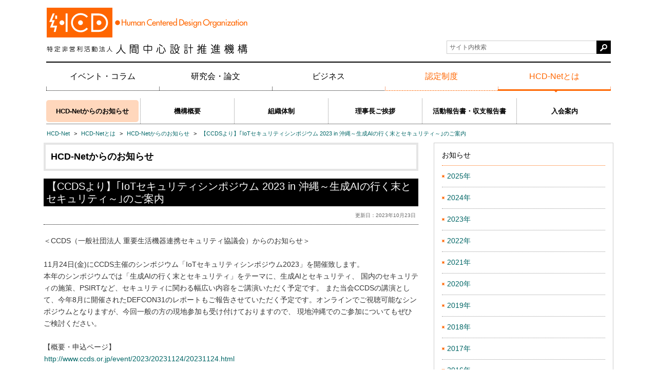

--- FILE ---
content_type: text/html; charset=UTF-8
request_url: https://www.hcdnet.org/organization/news/hcd-2064.html
body_size: 6663
content:
<!DOCTYPE html>
<!--[if lt IE 7]><html class="no-js lt-ie9 lt-ie8 lt-ie7" lang="ja"> <![endif]-->
<!--[if IE 7]><html class="no-js lt-ie9 lt-ie8" lang="ja"> <![endif]-->
<!--[if IE 8]><html class="no-js lt-ie9" lang="ja"> <![endif]-->
<!--[if gt IE 8]><!--> <html class="no-js" lang="ja"><!--<![endif]-->
<head>
<meta charset="UTF-8">
<meta http-equiv="X-UA-Compatible" content="IE=edge">
<link rel="canonical" href="https://www.hcdnet.org/organization/news/hcd-2064.html">
<title>【CCDSより】｢IoTセキュリティシンポジウム 2023 in 沖縄～生成AIの行く末とセキュリティ～｣のご案内 | HCD-Netからのお知らせ | HCD-Net</title>
<meta name="viewport" content="width=device-width, initial-scale=1, shrink-to-fit=no">
<meta property="og:url" content="https://www.hcdnet.org/organization/news/hcd-2064.html">
<meta property="og:site_name" content="HCD-Net">
<meta property="og:title" content="【CCDSより】｢IoTセキュリティシンポジウム 2023 in 沖縄～生成AIの行く末とセキュリティ～｣のご案内 | HCD-Netからのお知らせ | HCD-Net">
<meta property="fb:admins" content="224783634238112">
<meta property="og:type" content="article">
<meta property="og:image" content="https://www.hcdnet.org/themes/hcd-net/images/ogp/common.jpg">
<meta property="og:description" content="＜CCDS（一般社団法人 重要生活機器連携セキュリティ協議会）からのお知らせ＞ 11月24日(金)にCCDS主催のシンポジウム「IoTセキュリティシンポジウム2023」を開催致します。 本年のシンポジウムでは「生成AIの行...">
<meta name="description" content="＜CCDS（一般社団法人 重要生活機器連携セキュリティ協議会）からのお知らせ＞ 11月24日(金)にCCDS主催のシンポジウム「IoTセキュリティシンポジウム2023」を開催致します。 本年のシンポジウムでは「生成AIの行...">
<link rel="alternate" type="application/rss+xml" title="RSS 2.0" href="https://www.hcdnet.org/organization/news/rss2.xml">
<link href="/themes/system/css/normalize.css?date=20250523092754" rel="stylesheet">
<link rel="stylesheet" href="/themes/system/css/acms-admin.min.css?date=20250523092754">
<link rel="stylesheet" href="/themes/system/css/acms.min.css?date=20250523092754">
<link rel="stylesheet" href="/themes/hcd-net/css/bootstrap.min.css?date=20250409143413">
<link rel="stylesheet" href="/themes/hcd-net/css/hcd-net.min.css?date=20250409143413">
<link rel="stylesheet" href="/themes/hcd-net/css/mtwysiwyg.css?date=20250409143413">
<script src="/js/library/jquery/jquery-3.6.1.min.js" charset="UTF-8"></script>
<script src="/acms.js?uaGroup=PC&amp;domains=www.hcdnet.org&amp;jsDir=js/&amp;themesDir=/themes/&amp;bid=19&amp;eid=2064&amp;bcd=organization/news&amp;jQuery=3.6.1&amp;jQueryMigrate=migrate-3.0.1&amp;mediaClientResize=off&amp;fulltimeSSL=1&amp;v=0af5dbcad349ea63b3b3ca79c9e7ffab&amp;umfs=120M&amp;pms=120M&amp;mfu=20&amp;lgImg=width:1280&amp;jpegQuality=95&amp;mediaLibrary=on&amp;edition=standard&amp;urlPreviewExpire=48&amp;timemachinePreviewDefaultDevice=PC&amp;ecd=hcd-2064.html&amp;scriptRoot=/" charset="UTF-8" id="acms-js"></script>
<script src="/themes/hcd-net/js/modernizr.js?date=20250409143413"></script>
<script src="/themes/hcd-net/js/jquery.cookie.js?date=20250409143413" charset="UTF-8"></script>
<script src="/themes/hcd-net/js/bootstrap.min.js?date=20250409143413"></script>
<script src="/themes/hcd-net/js/site.js?date=20250409143413" charset="UTF-8"></script>
<script>
 (function(i,s,o,g,r,a,m){i['GoogleAnalyticsObject']=r;i[r]=i[r]||function(){
 (i[r].q=i[r].q||[]).push(arguments)},i[r].l=1*new Date();a=s.createElement(o),
 m=s.getElementsByTagName(o)[0];a.async=1;a.src=g;m.parentNode.insertBefore(a,m)
 })(window,document,'script','https://www.google-analytics.com/analytics.js','ga');
 ga('create', 'UA-89855016-1', 'auto');
 ga('send', 'pageview');
</script>
<meta name="csrf-token" content="045840044614672c6e7796ec940dcdc1a603fcb5baf77d0c38eaf4aaed38799c"><script type="text/javascript" src="/js/dest/vendor.js?date=20250523092754" charset="UTF-8" async defer></script>
<script type="text/javascript" src="/js/dest/index.js?date=20250523092754" charset="UTF-8" async defer></script>
<meta name="generator" content="a-blog cms" />
</head>
<body>
<header class="pt-4">
<div class="container">
<div class="d-flex justify-content-between mb-4 mx-n5px">
<div class="header-logo">
<p class="site-name"><a href="https://www.hcdnet.org/">
<img src="/archives/001/201604/b694a81567b6e1491724a19534f7c3da.png" alt="HCD 特定非営利活動法人 人間中心設計推進機構" class="site-logo"></a>
</p>
</div>
<div class="header-sub align-self-end">
<div class="header-search">
<div class="search">
<form action="/organization/news/search.html" method="post" name="search_form" class="search-form" role="search">
<label for="search_form" class="acms-hide-visually"><span>検索</span></label>
<input id="search_form" type="search" name="keyword" value="" class="search-form-input" placeholder="サイト内検索">
<button type="submit" name="ACMS_POST_2GET" class="search-btn"><span class="acms-icon-search"></span><span class="acms-hide-visually">検索</span></button>
<input type="hidden" name="query" value="keyword">
<input type="hidden" name="tpl" value="/search.html">
<input type="hidden" name="bid" value="1">
<input type="hidden" name="formUniqueToken" value="2a0d0544aedd6425d76897b7d5158f6436a6f3c0c1123bbf82437bf41cfc5d59">
<input type="hidden" name="formToken" value="045840044614672c6e7796ec940dcdc1a603fcb5baf77d0c38eaf4aaed38799c">
</form>
</div>
</div>
</div>
<div class="d-block d-sm-none">
<button class="btn btn-outline-secondary header-toggler js-header-toggler" type="button" data-target="#js-sp-menu" aria-controls="js-sp-menu" aria-expanded="false" aria-label="メニューを開く">
<span class="d-block toggler-icon"></span>
<span class="d-block fs-10">メニュー</span>
</button>
</div>
</div>
<div class="d-none d-sm-block">
<nav class="global-nav clearfix">
<ul class="global-nav-list">
<li class="c_1 global-nav-item js-link_match_location" >
<a href="/hcd/" target="_self">
イベント・コラム
</a>
</li>
<li class="c_1 global-nav-item js-link_match_location" >
<a href="/research/" target="_self">
研究会・論文
</a>
</li>
<li class="c_1 global-nav-item js-link_match_location" >
<a href="/practice/" target="_self">
ビジネス
</a>
</li>
<li class="c_1 global-nav-item js-link_match_location global-nav-item-attention" >
<a href="/certified/" target="_self">
認定制度
</a>
</li>
<li class="c_1 global-nav-item js-link_match_location global-nav-item-attention" >
<a href="/organization/" target="_self">
HCD-Netとは
</a>
</li>
</ul>
</nav>
<div class="local-nav">
<ul class="local-nav-list">
<li class="c_1 local-nav-item js-link_match_location" >
<a href="/organization/news/" target="">
HCD-Netからのお知らせ
</a>
</li>
<li class="c_1 local-nav-item js-link_match_location" >
<a href="/organization/outline.html" target="">
機構概要
</a>
</li>
<li class="c_1 local-nav-item js-link_match_location" >
<a href="/organization/organization.html" target="">
組織体制
</a>
</li>
<li class="c_1 local-nav-item js-link_match_location" >
<a href="/organization/message/message.html" target="">
理事長ご挨拶
</a>
</li>
<li class="c_1 local-nav-item js-link_match_location" >
<a href="/organization/report/" target="">
活動報告書・収支報告書
</a>
</li>
<li class="c_1 local-nav-item js-link_match_location" >
<a href="/organization/apply/" target="">
入会案内
</a>
</li>
</ul>
</div>
</div>
</div>
</header>
<div id="js-sp-menu" class="sp-menu bg-dark">
<div class="scroll">
<div class="container">
<div class="pt-4 mx-n5px">
<div class="text-right">
<button class="btn btn-outline-light header-toggler js-header-toggler" type="button" data-target="#js-sp-menu" aria-controls="js-sp-menu" aria-expanded="false" aria-label="メニューを閉じる">
<span class="d-block fs-15">&times;</span>
<span class="d-block fs-10">閉じる</span>
</button>
</div>
</div>
<div class="pt-4 mx-n5px">
<div class="sp-menu-local-nav">
<ul class="sp-menu-local-nav-list">
<li class="c_1 sp-menu-local-nav-item js-link_match_location" >
<a href="/organization/news/" target="">
HCD-Netからのお知らせ
</a>
</li>
<li class="c_1 sp-menu-local-nav-item js-link_match_location" >
<a href="/organization/outline.html" target="">
機構概要
</a>
</li>
<li class="c_1 sp-menu-local-nav-item js-link_match_location" >
<a href="/organization/organization.html" target="">
組織体制
</a>
</li>
<li class="c_1 sp-menu-local-nav-item js-link_match_location" >
<a href="/organization/message/message.html" target="">
理事長ご挨拶
</a>
</li>
<li class="c_1 sp-menu-local-nav-item js-link_match_location" >
<a href="/organization/report/" target="">
活動報告書・収支報告書
</a>
</li>
<li class="c_1 sp-menu-local-nav-item js-link_match_location" >
<a href="/organization/apply/" target="">
入会案内
</a>
</li>
</ul>
</div>
<nav class="sp-menu-global-nav">
<ul class="sp-menu-global-nav-list">
<li class="c_1 sp-menu-global-nav-item" >
<a href="/hcd/" target="_self">
イベント・コラム
</a>
</li>
<li class="c_1 sp-menu-global-nav-item" >
<a href="/research/" target="_self">
研究会・論文
</a>
</li>
<li class="c_1 sp-menu-global-nav-item" >
<a href="/practice/" target="_self">
ビジネス
</a>
</li>
<li class="c_1 sp-menu-global-nav-item" >
<a href="/certified/" target="_self">
認定制度
</a>
</li>
<li class="c_1 sp-menu-global-nav-item" >
<a href="/organization/" target="_self">
HCD-Netとは
</a>
</li>
</ul>
</nav>
<nav class="sp-menu-global-nav sp-menu-global-nav-home">
<ul class="sp-menu-global-nav-list">
<li class="c_1 sp-menu-global-nav-item" >
<a href="https://www.hcdnet.org/">ホーム</a>
</li>
</ul>
</nav>
<div class="header-search my-4">
<div class="search">
<form action="/organization/news/search.html" method="post" name="search_form" class="search-form" role="search">
<label for="search_form" class="acms-hide-visually"><span>検索</span></label>
<input id="search_form_SP" type="search" name="keyword" value="" class="search-form-input" placeholder="サイト内検索">
<button type="submit" name="ACMS_POST_2GET" class="search-btn"><span class="acms-icon-search"></span><span class="acms-hide-visually">検索</span></button>
<input type="hidden" name="query" value="keyword">
<input type="hidden" name="tpl" value="/search.html">
<input type="hidden" name="bid" value="1">
<input type="hidden" name="formUniqueToken" value="2a0d0544aedd6425d76897b7d5158f6436a6f3c0c1123bbf82437bf41cfc5d59">
<input type="hidden" name="formToken" value="045840044614672c6e7796ec940dcdc1a603fcb5baf77d0c38eaf4aaed38799c">
</form>
</div>
</div>
<div class="spacer"></div>
</div>
</div>
</div>
</div>
<nav class="topicpath">
<div class="container">
<ol class="topicpath-list clearfix">
<li class="topicpath-item">
<a href="https://www.hcdnet.org/" class="topicpath-link">HCD-Net</a>
</li>
<li class="topicpath-item">
<span aria-hidden="true" class="topicpath-arrow">&gt;</span><a href="https://www.hcdnet.org/organization/" class="topicpath-link">HCD-Netとは</a>
</li>
<li class="topicpath-item">
<span aria-hidden="true" class="topicpath-arrow">&gt;</span><a href="https://www.hcdnet.org/organization/news/" class="topicpath-link">HCD-Netからのお知らせ</a>
</li>
<li class="topicpath-item">
<span aria-hidden="true" class="topicpath-arrow">&gt;</span><a href="https://www.hcdnet.org/organization/news/hcd-2064.html" class="topicpath-link">【CCDSより】｢IoTセキュリティシンポジウム 2023 in 沖縄～生成AIの行く末とセキュリティ～｣のご案内</a>
</li>
</ol>
</div>
</nav>
<div class="container">
<div class="row">
<main id="main" class="main col-12 col-sm-8 px-sm-4">
<p class="page-title">HCD-Netからのお知らせ</p>
<article class="entry clearfix ">
<header class="page-header">
<div class="entry-title-group">
<h1 class="entry-title"><a href="https://www.hcdnet.org/organization/news/hcd-2064.html">【CCDSより】｢IoTセキュリティシンポジウム 2023 in 沖縄～生成AIの行く末とセキュリティ～｣のご案内</a></h1>
</div>
<div class="header-sub-info">
<div class="header-sub-general">
<p class="header-update header-sub-general-item">更新日：<time datetime="2023-10-23">2023年10月23日</time></p>
</div>
</div>
</header>
<div class="acms-entry entry-column ">
<div class="acms-grid">
<p>＜CCDS（一般社団法人 重要生活機器連携セキュリティ協議会）からのお知らせ＞<br />
<br />
11月24日(金)にCCDS主催のシンポジウム「IoTセキュリティシンポジウム2023」を開催致します。<br />
本年のシンポジウムでは「生成AIの行く末とセキュリティ」をテーマに、生成AIとセキュリティ、 国内のセキュリティの施策、PSIRTなど、セキュリティに関わる幅広い内容をご講演いただく予定です。 また当会CCDSの講演として、今年8月に開催されたDEFCON31のレポートもご報告させていただく予定です。オンラインでご視聴可能なシンポジウムとなりますが、今回一般の方の現地参加も受け付けておりますので、 現地沖縄でのご参加についてもぜひご検討ください。<br />
<br />
【概要・申込ページ】<br />
<a href="http://www.ccds.or.jp/event/2023/20231124/20231124.html">http://www.ccds.or.jp/event/2023/20231124/20231124.html</a><br />
-------------------------------------------------------<br />
【名称】「IoTセキュリティシンポジウム 2023 in 沖縄」<br />
       ～生成AIの行く末とセキュリティ～　　　　　<br />
【日程】11月24日(金)　13:00～17:00（オンライン入室開始 12:45）<br />
【主催】一般社団法人 重要生活機器連携セキュリティ協議会（CCDS）<br />
【場所】A)実会場<br />
　　　　沖縄県立博物館・美術館（おきみゅー）　美術館 講座室<br />
　　　　〒900-0006 沖縄県那覇市おもろまち3丁目1番1号<br />
　　　　<a href="https://okimu.jp/guide/access/">https://okimu.jp/guide/access/</a><br />
　　　　※会場の定員の都合上、60名程度の申込み枠とさせていただきます。<br />
<br />
B)オンラインセミナー<br />
      ※オンライン参加でお申込みいただいた方には、別途、視聴用の<br />
        URLをご案内致します。<br />
<br />
【参加費】無料（事前登録制）<br />
<br />
【情報交換会】11月24日(金)　18:00～20:00<br />
　シンポジウム会場周辺で開催予定（会費：6,000円/予定）<br />
　※詳細については、確定後にお申し込みいただいた方へ別途ご案内<br />
　　致します。<br />
<br />
【プログラム】<br />
１）基調講演：『我々は生成AIとどのように付き合えばよいのか？』慶應義塾大学 教授　栗原 聡 氏<br />
２）特別講演：※タイトル調整中　経済産業省　サイバーセキュリティ課長　武尾 伸隆 氏<br />
３）講演1：『DEFCONアップデート１～DEFCON31 開催状況と最新動向』CCDS　田久保 順<br />
４）講演2：『DEFCONアップデート２～自販機などで使われるNFCリーダハッキングの紹介』CCDS　石川 智祥<br />
５）講演3：『PSIRT ホットトピック2023　－PSIRTコミュニティで議論されている課題－』<br />
　　PwCコンサルティング合同会社　伊藤 公祐 氏<br />
６）パネルディスカッション：テーマ：「生成AIの行く末とセキュリティ」<br />
　　モデレータ：CCDS　荻野 司、パネラー：本講演の登壇者（栗原様、武尾様、伊藤様）<br />
<br />
-------------------------------------------------------</p>
<hr class="clearHidden" />
</div>
</div>
<footer class="entry-footer clearfix">
<div class="share-wrapper">
<p class="share-text">シェアする</p>
<ul class="share-list">
<li class="share-item"><a href="http://www.facebook.com/share.php?u=https://www.hcdnet.org/organization/news/hcd-2064.html" onclick="window.open(this.href, 'FBwindow', 'width=650, height=450, menubar=no, toolbar=no, scrollbars=yes'); return false;" class="share-item-facebook"><span class="acms-icon-facebook" aria-hidden="true"></span><span class="acms-hide-visually">Facebook</span></a></li>
<li class="share-item"><a href="http://twitter.com/share?url=https://www.hcdnet.org/organization/news/hcd-2064.html&amp;text=【CCDSより】｢IoTセキュリティシンポジウム 2023 in 沖縄～生成AIの行く末とセキュリティ～｣のご案内&nbsp;-&nbsp;HCD-Net" target="_blank" class="share-item-twitter"><span class="acms-icon-twitter" aria-hidden="true"></span><span class="acms-hide-visually">Twitter</span></a></li>
</ul>
</div>
</footer>
<div class="acms-box-medium">
</div>
</article>
<ul class="serial-nav">
<li class="serial-nav-item serial-nav-item-prev">
<a href="https://www.hcdnet.org/organization/news/hcd-2062.html"><span>前のエントリー</span></a>
</li>
<li class="serial-nav-item serial-nav-item-center"><a href="https://www.hcdnet.org/organization/news/"><span>一覧へ</span></a></li>
<li class="serial-nav-item serial-nav-item-next"><a href="https://www.hcdnet.org/organization/news/hcd-2065.html"><span>次のエントリー</span></a>
</li>
</ul>
</main>
<div class="sub col-12 col-sm-4 px-sm-4">
<section class="module-section-border">
<h2 class="module-heading-side">お知らせ</h2>
<div class="border-list-connect">
<ul class="border-list">
<li class="border-list-item js-link_match_location"><a href="/organization/news/index.html/2025/" class="border-list-link"><span>2025年</span></a></li>
<li class="border-list-item js-link_match_location"><a href="/organization/news/index.html/2024/" class="border-list-link"><span>2024年</span></a></li>
<li class="border-list-item js-link_match_location"><a href="/organization/news/index.html/2023/" class="border-list-link"><span>2023年</span></a></li>
<li class="border-list-item js-link_match_location"><a href="/organization/news/index.html/2022/" class="border-list-link"><span>2022年</span></a></li>
<li class="border-list-item js-link_match_location"><a href="/organization/news/index.html/2021/" class="border-list-link"><span>2021年</span></a></li>
<li class="border-list-item js-link_match_location"><a href="/organization/news/index.html/2020/" class="border-list-link"><span>2020年</span></a></li>
<li class="border-list-item js-link_match_location"><a href="/organization/news/index.html/2019/" class="border-list-link"><span>2019年</span></a></li>
<li class="border-list-item js-link_match_location"><a href="/organization/news/index.html/2018/" class="border-list-link"><span>2018年</span></a></li>
<li class="border-list-item js-link_match_location"><a href="/organization/news/index.html/2017/" class="border-list-link"><span>2017年</span></a></li>
<li class="border-list-item js-link_match_location"><a href="/organization/news/index.html/2016/" class="border-list-link"><span>2016年</span></a></li>
<li class="border-list-item js-link_match_location"><a href="/organization/news/index.html/2015/" class="border-list-link"><span>2015年</span></a></li>
<li class="border-list-item js-link_match_location"><a href="/organization/news/index.html/2014/" class="border-list-link"><span>2014年</span></a></li>
<li class="border-list-item js-link_match_location"><a href="/organization/news/index.html/2013/" class="border-list-link"><span>2013年</span></a></li>
<li class="border-list-item js-link_match_location"><a href="/organization/news/index.html/2011/" class="border-list-link"><span>2011年</span></a></li>
<li class="border-list-item js-link_match_location"><a href="/organization/news/index.html/2010/" class="border-list-link"><span>2010年</span></a></li>
<li class="border-list-item js-link_match_location"><a href="/organization/news/index.html/2009/" class="border-list-link"><span>2009年</span></a></li>
<li class="border-list-item js-link_match_location"><a href="/organization/news/index.html/2008/" class="border-list-link"><span>2008年</span></a></li>
<li class="border-list-item js-link_match_location"><a href="/organization/news/all.html" class="border-list-link"><span>すべてのお知らせ</span></a></li>
</ul>
</div>
</section>
</div>
</div>
</div>
<footer class="foot-wrapper">
<div class="footer container sp-container">
<div class="footer-nav-item footer-nav-item-vertical footer_nav_about">
<h2 class="footer-nav-title">特定非営利活動法人 人間中心設計推進機構（HCD-Net）</h2>
<ul class="footer-nav-list">
<li class="c_1" >
<a href="https://www.hcdnet.org/organization/news/" target="">
お知らせ
</a>
</li>
<li class="c_1" >
<a href="https://www.hcdnet.org/organization/message/message.html" target="">
理事長のご挨拶
</a>
</li>
<li class="c_1" >
<a href="https://www.hcdnet.org/organization/outline.html" target="">
機構概要
</a>
</li>
<li class="c_1" >
<a href="https://www.hcdnet.org/organization/report/" target="">
活動報告書・収支報告書
</a>
</li>
<li class="c_1" >
<a href="https://www.hcdnet.org/organization/organization.html" target="">
組織体制
</a>
</li>
</ul>
</div>
<div class="admission-guide">
<div class="admission-guide-inner">
<h3 class="admission-guide-heading">HCD-Netにご入会ください</h3>
<p class="admission-guide-detail">HCD関連情報をいち早くお届けするほか、会員限定イベントに参加することができます。</p>
<p class="admission-guide-detail text-right"><a href="https://www.hcdnet.org/organization/apply/" class="icon-link">入会のご案内</a></p>
</div>
</div>
<div class="footer-nav d-block d-sm-flex flex-nowrap">
<div class="footer-nav-item footer_nav_hcd">
<h2 class="footer-nav-title">イベント・コラム</h2>
<ul class="footer-nav-list">
<li class="c_1" >
<a href="https://www.hcdnet.org/hcd/event/" target="_self">
セミナー・サロン
</a>
</li>
<li class="c_1" >
<a href="https://www.hcdnet.org/hcd/column/" target="_self">
HCD コラム
</a>
</li>
<li class="c_1" >
<a href="https://www.hcdnet.org/hcd/book/" target="_self">
HCD 関連図書
</a>
</li>
<li class="c_1" >
<a href="https://www.hcdnet.org/hcd/ux2020_dialogue/" target="_self">
動画
</a>
</li>
</ul>
</div>
<div class="footer-nav-item footer_nav_research">
<h2 class="footer-nav-title">研究会・論文</h2>
<ul class="footer-nav-list">
<li class="c_1" >
<a href="https://www.hcdnet.org/research/event/" target="_self">
研究会
</a>
</li>
<li class="c_1" >
<a href="https://www.hcdnet.org/research/conference/" target="_self">
海外カンファレンス報告
</a>
</li>
<li class="c_1" >
<a href="https://www.hcdnet.org/research/treatise/index.html" target="_self">
機構誌・論文誌
</a>
</li>
</ul>
</div>
<div class="footer-nav-item footer_nav_practice">
<h2 class="footer-nav-title">ビジネス</h2>
<ul class="footer-nav-list">
<li class="c_1" >
<a href="https://www.hcdnet.org/practice/news/" target="_self">
HCDニュース
</a>
</li>
<li class="c_1" >
<a href="https://www.hcdnet.org/practice/business/" target="_self">
企業での HCD 実践事例
</a>
</li>
<li class="c_1" >
<a href="https://www.hcdnet.org/practice/award/" target="_self">
HCD アウォード表彰制度
</a>
</li>
<li class="c_1" >
<a href="https://www.hcdnet.org/practice/introduction/" target="_self">
賛助会員
</a>
</li>
</ul>
</div>
<div class="footer-nav-item footer_nav_certified">
<h2 class="footer-nav-title">認定制度</h2>
<div class="footer-nav-group">
<ul class="footer-nav-list">
<li class="c_1" >
<a href="https://www.hcdnet.org/certified/about/index.html" target="">
人間中心設計専門家とは
</a>
</li>
<li class="c_1" >
<a href="https://www.hcdnet.org/certified/apply/apply.html" target="">
応募要項
</a>
</li>
<li class="c_1" >
<a href="https://www.hcdnet.org/certified/news_certified/" target="">
HCD 認定ニュース
</a>
</li>
</ul>
</div>
<div class="footer-nav-group footer-nav-group-extend">
<ul class="footer-nav-list">
<li class="c_1" >
<a href="https://www.hcdnet.org/certified/list_certified/" target="_self">
認定専門家・スペシャリスト
</a>
</li>
<li class="c_1" >
<a href="https://www.hcdnet.org/certified/interview/" target="_self">
専門家インタビュー
</a>
</li>
<li class="c_1" >
<a href="https://www.hcdnet.org/certified/info_for_certified/" target="_self">
専門家のかたへ
</a>
</li>
<li class="c_1" >
<a href="https://www.hcdnet.org/certified/about/post_1.html" target="_self">
倫理指針
</a>
</li>
</ul>
</div>
</div>
</div>
<div class="footer-nav-side">
<div class="flex-grow-1 text-center text-sm-left">
<ul class="footer-nav-side-list">
<li class="c_1 footer-nav-side-item " >
<a href="https://www.hcdnet.org/address/info.html" target="">
連絡先
</a>
</li>
<li class="c_1 footer-nav-side-item " >
<a href="https://www.hcdnet.org/contact.html" target="">
お問い合わせ
</a>
</li>
<li class="c_1 footer-nav-side-item " >
<a href="https://www.hcdnet.org/privacy/info.html" target="">
プライバシーポリシー
</a>
</li>
<li class="c_1 footer-nav-side-item " >
<a href="https://www.hcdnet.org/mynumber/info.html" target="">
マイナンバー基本方針
</a>
</li>
<li class="c_1 footer-nav-side-item " >
<a href="https://www.hcdnet.org/plugin/info.html" target="">
プラグインについて
</a>
</li>
<li class="c_1 footer-nav-side-item " >
<a href="https://www.hcdnet.org/archives/006/202510/%E7%89%B9%E5%AE%9A%E5%95%86%E5%8F%96%E5%BC%95%E6%B3%95%E3%81%AB%E5%9F%BA%E3%81%A5%E3%81%8F%E8%A1%A8%E8%A8%98_202510.pdf" target="">
特定商取引法に基づく表記
</a>
</li>
</ul>
</div>
<p class="footer-nav-side-text text-center"><a href="https://www.hcdnet.org/rss2.xml">RSS配信<img src="/themes/hcd-net/images/marker/ico_rss.gif" alt="" width="9" height="9" class="module-heading-icon"></a></p>
<p class="footer-nav-side-text ml-4 d-none d-sm-block">[ <a href="https://www.hcdnet.org/en/" lang="en">English</a> ]</p>
</div>
<div class="d-block d-sm-none text-center" lang="en">
[ <a href="https://www.hcdnet.org/en/" class="fs-10">English</a> ]
</div>
<div class="copyright">
<p class="copyright-text d-none d-sm-block text-right">Copyright (C) 2005- Human Centered Design Organization. All Rights Reserved</p>
<p class="copyright-text d-sm-none text-center">&copy; HCD-Net</p>
</div>
</div>
</footer>
</body>
</html>


--- FILE ---
content_type: text/css
request_url: https://www.hcdnet.org/themes/hcd-net/css/hcd-net.min.css?date=20250409143413
body_size: 7584
content:
html{font-size:62.5%}body{background:#FFF;color:#000;font-family:'Hiragino Kaku Gothic Pro','ヒラギノ角ゴ Pro W3',Meiryo,'メイリオ','ＭＳ Ｐゴシック','MS PGothic',Verdana,sans-serif;font-size:14px;font-size:1.4rem;-webkit-text-size-adjust:100%}h1,h2,h3,p,li{max-height:999999px;background:#FFF}.skip-nav{margin:0}.skip-link{position:absolute;top:-26px;left:0;display:inline-block;height:1px;padding:2px 10px;text-align:left;overflow:hidden;color:#FFF;text-decoration:none;border-radius:0 0 8px 8px;background:#eee777;transition:top .3s ease}.skip-link:focus{left:0;top:0;width:auto;height:auto;overflow:visible}.font-small{font-size:62.5%}.font-medium{font-size:70%}.font-large{font-size:80%}a{padding:1px;color:#066;text-decoration:none;border:none}a:visited{color:#066;text-decoration:none}a:hover,a:active,a:focus{color:#000;text-decoration:none;background-color:#eee777}@keyframes fade-in{0%{display:none;opacity:0}20%{display:block;opacity:0}100%{display:block;opacity:1}}@-moz-keyframes fade-in{0%{display:none;opacity:0}20%{display:block;opacity:0}100%{display:block;opacity:1}}@-webkit-keyframes fade-in{0%{display:none;opacity:0}20%{display:block;opacity:0}100%{display:block;opacity:1}}.btn{white-space:inherit}.row{margin-right:-20px;margin-left:-20px}.container{margin-right:auto;margin-left:auto;padding:0 20px}.sub{margin-top:2.0rem}@media (min-width: 576px){.sub{margin-top:0}}.main-half{padding:0 15px}@media (min-width: 576px){.main-half{padding:0 20px}}.page-title{width:100%;margin:0 0 15px 0;padding:10px;font-size:18px;font-size:1.8rem;font-weight:bold;border:4px solid #E5E5E5;box-sizing:border-box;background:#FFF}.heading-large{display:flex;position:relative;margin:0 0 10px 0;padding:5px 0;font-size:16px;font-size:1.6rem;color:#f60;border-bottom:2px solid #f60}.heading-large:before{content:"";border-left:1px dotted #f60;padding-right:10px}.heading-large:after{content:"";padding:0 5px;border-right:1px dotted #f60}.heading-large a{color:#f60}.heading-medium{margin:0 0 12px 0;padding:5px 10px;font-size:16px;font-size:1.6rem;color:#f60;border-bottom:2px solid #f60}.heading-medium a{color:#f60}.heading-medium-simple{margin:0 0 10px 0;font-size:16px;font-size:1.6rem}.extend heading-small{margin:0 0 15px 0;padding:0;font-size:14px;font-size:1.4rem;color:#f60}.detail-text{margin:0 0 15px 0;font-size:14px;font-size:1.4rem}.message-accept{display:block;padding:10px;text-align:center;background:#E5E5E5}.message-announcement{display:block;padding:10px;border:1px solid #000;text-align:center}.btn-wrap{margin:0 0 15px 0}.btn-wrap-align-right{text-align:right}.btn-icon{display:block;padding:10px 10px 10px 20px;min-width:200px;color:#f60;font-weight:bold;text-align:left;border:1px dotted #999;background:url("/themes/hcd-net/images/marker/dot_square01.gif") no-repeat left 10px center;box-sizing:border-box;transition:background-color .3s ease}.btn-icon:hover,.btn-icon:visited,.btn-icon:active,.btn-icon:focus{color:#f60;background-color:#F5F5F5}.btn-apply{margin:10px 0 20px 0}.entry-column .btn-apply{margin:10px 0 20px 0}.btn-apply-link,.entry-column .btn-apply-link{display:block;width:350px;height:80px;margin:auto;padding:0;background:url("/themes/hcd-net/images/parts/btn_certified_apply.gif") no-repeat 0 0 transparent}.btn-apply-link:hover,.btn-apply-link:active,.btn-apply-link:focus,.entry-column .btn-apply-link:hover,.entry-column .btn-apply-link:active,.entry-column .btn-apply-link:focus{background:url("/themes/hcd-net/images/parts/btn_certified_apply.gif") no-repeat 0 0 transparent;background-position:0 -80px}.label-list{list-style:none;margin:0 -2px;padding:0}.label-list:before,.label-list:after{content:" ";display:table}.label-list:after{clear:both}.label-item{float:left;margin-bottom:.5rem}.border-label{float:left;display:inline-block;min-width:150px;margin:0 2px;padding:2px 10px;font-size:12px;font-size:1.2rem;text-align:center;border:1px solid #000}.entry .border-label{margin:0 5px}.bg-label{display:inline-block;margin:0 2px;min-width:100px;padding:3px 5px;font-size:12px;font-size:1.2rem;text-align:center;background:#F2F2E8;transition:background-color .25s linear}.entry .bg-label{margin:0 5px}.summary-info-label .bg-label{margin:0}a.bg-label:hover,a.bg-label:active,a.bg-label:focus{background:#E7E7CF}.message-label{float:left;display:inline-block;min-width:150px;margin:0 2px;padding:3px 10px;font-size:12px;font-size:1.2rem;text-align:center;background:#e5e5e5}.entry .message-label{margin:0 5px}.message-label-open{color:#FFF;background:#f60}.message-label-end{color:#FFF;background:#666}.message-label-limit-end{background:#e5e5e5}.pager-wrap{position:relative;margin:0 0 50px 0;overflow:hidden;background:url("/themes/hcd-net/images/marker/border-double-dot.gif") repeat-x top;font-size:12px;font-size:1.2rem}.pager-wrap:after{content:"";position:absolute;left:0;bottom:0;right:0;width:100%;height:3px;background:url("/themes/hcd-net/images/marker/border-double-dot.gif") repeat-x bottom}.pager-inner{float:right;padding:10px 15px}.pager-text{display:inline-block;margin:0 20px 0 0}.pager{display:inline-block;list-style:none;margin:0 -5px 0 -5px;padding:0;text-align:center}.pager li{display:inline-block;padding:0 5px;line-height:1;border-left:1px solid #f60}.pager li:first-child{border-left:0}.pager-link{display:block}.pager-link:hover{text-decoration:none}.pager-link-prev{padding:0 0 0 15px;background:url("/themes/hcd-net/images/marker/arrow_left.gif") no-repeat left center}.pager-link-forward{padding:0 15px 0 0;background:url("/themes/hcd-net/images/marker/arrow_right.gif") no-repeat right center}.serial-nav{position:relative;display:table;table-layout:fixed;width:100%;list-style:none;margin:0 0 60px 0;padding:10px 15px;font-size:10px;font-size:1rem;text-align:center;background:url("/themes/hcd-net/images/marker/border-double-dot.gif") repeat-x top;box-sizing:border-box}.serial-nav:after{content:"";position:absolute;left:0;bottom:0;right:0;width:100%;height:3px;background:url("/themes/hcd-net/images/marker/border-double-dot.gif") repeat-x bottom}.serial-nav .serial-nav-item{display:table-cell;float:none;vertical-align:top;width:33.33333%}.serial-nav a{display:inline-block;padding:0 10px}.serial-nav a:hover,.serial-nav a:visited,.serial-nav a:focus,.serial-nav a:active{text-decoration:none;background:none}.serial-nav .serial-nav-item-center a{border-left:1px solid #f60;border-right:1px solid #f60}.serial-nav .serial-nav-item-center a:hover span,.serial-nav .serial-nav-item-center a:visited span,.serial-nav .serial-nav-item-center a:focus span{background:#eee777}.serial-nav .serial-nav-item-prev{text-align:left}.serial-nav .serial-nav-item-prev a{padding:0 0 0 15px;background:url("/themes/hcd-net/images/marker/arrow_left.gif") no-repeat left center}.serial-nav .serial-nav-item-prev a:hover span,.serial-nav .serial-nav-item-prev a:visited span,.serial-nav .serial-nav-item-prev a:focus span{background:#eee777}.serial-nav .serial-nav-item-next{text-align:right}.serial-nav .serial-nav-item-next a{padding:0 15px 0 0;background:url("/themes/hcd-net/images/marker/arrow_right.gif") no-repeat right center}.serial-nav .serial-nav-item-next a:hover span,.serial-nav .serial-nav-item-next a:visited span,.serial-nav .serial-nav-item-next a:focus span{background:#eee777}.serial-nav .serial-nav-prev-arrow{margin:0 5px 0 0}.serial-nav .serial-nav-next-arrow{margin:0 0 0 5px}.index-link-block-wrap{position:relative;padding:10px 15px;text-align:center;background:url("/themes/hcd-net/images/marker/border-double-dot.gif") repeat-x top;font-size:12px;font-size:1.2rem}.index-link-block-wrap:after{content:"";position:absolute;left:0;bottom:0;right:0;width:100%;height:3px;background:url("/themes/hcd-net/images/marker/border-double-dot.gif") repeat-x bottom}.index-link-block{padding:0 10px;border-left:1px solid #f60;border-right:1px solid #f60}.index-link-block:hover span,.index-link-block:visited span,.index-link-block:focus span{background:#eee777}.topicpath{background:#f7f7f7;margin-bottom:1.0rem;padding:1.0rem 0}@media (min-width: 576px){.topicpath{background:transparent;margin-bottom:0}}.site-root .topicpath{display:none}.topicpath-list{list-style:none;margin:0 auto;padding:0}.topicpath-item{background:transparent;float:left;font-size:11px;font-size:1.1rem}.topicpath-item:first-child{background:0}.topicpath-link{color:#066;font-size:11px;font-size:1.1rem}.topicpath-link:visited,.topicpath-link:focus,.topicpath-link:active{color:#066}.topicpath-arrow{padding:0 7px}.module-section{margin:0 0 30px 0;font-size:14px;font-size:1.4rem}.module-section-main-bg{border-top:3px solid #999;background:#f2f2e8}.module-section-main-bg h3,.module-section-main-bg p{background:transparent}.module-section-main-bg p:last-child{margin-bottom:0}.module-header{position:relative;margin:0 0 10px 0;border-bottom:2px solid #f60}.module-heading{display:flex;position:relative;margin:0 0 10px 0;padding:5px 0;font-size:16px;font-size:1.6rem;color:#f60;border-bottom:2px solid #f60;margin:0;border:0}.module-heading:before{content:"";border-left:1px dotted #f60;padding-right:10px}.module-heading:after{content:"";padding:0 5px;border-right:1px dotted #f60}.module-heading a{color:#f60}.module-heading-medium{margin:0 10px 20px 0}.module-index-link{position:absolute;bottom:5px;right:0;margin:0;padding:0 0 0 10px;font-size:12px;font-size:1.2rem;background:url("/themes/hcd-net/images/marker/icon_bullet.png") no-repeat left center}.module-heading-icon{margin:0 0 0 3px}@media (min-width: 576px){.header-info-title{display:flex;flex-wrap:nowrap}}.header-info-date-text{display:table-cell;width:1%;margin:0;padding:0 0 0 10px;font-size:12px;font-size:1.2rem;text-align:right;white-space:nowrap}.label-info{display:table;width:100%;padding:0 0 5px 0}.module-sub .label-info{display:block}.module-sub .label-info:before,.module-sub .label-info:after{content:" ";display:table}.module-sub .label-info:after{clear:both}.label-info-list-group{display:table-cell;vertical-align:middle}.module-sub .label-info-list-group{display:block;margin:5px 0}.label-info-list{margin:0 -2px}.label-info-list .label-item{margin:0 0 5px 0}.module-sub .label-info-list{float:left}.label-info-date{font-size:12px;font-size:1.2rem}.date-header{width:100%}.date-header-title{flex-grow:1;margin:0;padding:0;font-size:14px;font-size:1.4rem;font-weight:700}.date-header-time{margin:0;padding:0;font-size:12px;font-size:1.2rem;text-align:right;white-space:nowrap}@media (min-width: 576px){.date-header-time{padding:0 0 0 10px}}.module-section-border{margin:0 0 15px 0;padding:15px 15px 0 15px;border:1px solid #CCC}.module-heading-side{margin:0;padding:0 0 12px 0;font-size:14px;font-size:1.4rem;border-bottom:1px dotted #f60}.border-list{list-style:none;margin:0;padding:0}.border-list-item{border-top:1px dotted #999}.border-list-item:first-child{border:0}.border-list-item .border-list-item:first-child{border-top:1px dotted #999}.border-list-link{display:block;padding:10px;background:url(/themes/hcd-net/images/marker/icon_bullet.png) no-repeat 0}.border-list-link:hover,.border-list-link:active,.border-list-link:focus{background-color:transparent}.border-list-link:hover span,.border-list-link:active span,.border-list-link:focus span{background:#eee777}.border-list-connect+.border-list-connect .border-list-item:first-child{border-top:1px dotted #999}.module-section-main-border{margin:0 0 15px 0;padding:15px 15px 0 15px;border:2px solid #CCC}.list-bullet{margin:0 5px 25px 5px;padding:0;list-style:none}.list-bullet:before,.list-bullet:after{content:" ";display:table}.list-bullet:after{clear:both}.list-bullet-item{margin:0 0 5px 0;padding:0 0 0 12px;line-height:1.5;background:url("/themes/hcd-net/images/marker/icon_bullet.png") left 6px no-repeat}.list-bullet-half .list-bullet-item{float:left;width:50%;box-sizing:border-box}.list-bullet-half .list-bullet-item:before,.list-bullet-half .list-bullet-item:after{content:" ";display:table}.list-bullet-half .list-bullet-item:after{clear:both}.list-bullet-row{display:flex;flex-wrap:wrap}.list-bullet-col-6{width:calc( ( 100% - 2.0rem ) / 2 )}.list-bullet-col-6:nth-of-type(2n){margin-left:1.9rem}.faq-list{list-style:none;margin-top:10px;padding:0}.faq-list-item{width:100%;min-width:auto}.faq-list-item+.faq-list-item{margin-left:0;margin-top:0.5rem}@media (min-width: 576px){.faq-list-item{width:calc( ( 100% - 2.0rem ) / 3 )}.faq-list-item+.faq-list-item{margin-left:1.0rem;margin-top:0}}.faq-list-btn{display:block;width:100%;padding:10px;border:1px solid #CCC;background-color:white;box-sizing:border-box;transition:background-color .2s linear}.faq-list-btn:hover{background:#EEE}.summary-title{margin:0;padding:10px 0;font-size:14px;font-size:1.4rem;font-weight:bold}.header-info-wrap+.summary-media{margin:10px 0 0 0}@media (min-width: 576px){.summary-media{display:table}}.summary-media-full{width:100%}.summary-media-space-top{margin:10px 0 0 0}.summary-media-fixed-layout{table-layout:fixed}.summary-media-object{max-width:100%;text-align:center}@media (min-width: 576px){.summary-media-object{display:table-cell;max-width:300px;padding:0 10px 0 0;vertical-align:top}}.summary-media-object-auto{max-width:inherit;text-align:center}.summary-media-object-auto img{max-width:100%}@media (min-width: 576px){.summary-media-object-auto img{max-width:inherit}}.summary-media-object-size-middle{text-align:center;max-width:100%;white-space:nowrap}@media (min-width: 576px){.summary-media-object-size-middle{width:200px;max-width:inherit;white-space:nowrap}}@media (min-width: 576px){.summary-media-body{display:table-cell;vertical-align:top}.summary-media-body-middle{display:table-cell;vertical-align:middle}}@media (min-width: 576px){.summary-image-left{direction:rtl}.summary-image-left-item{direction:ltr}}.summary-list{margin:0;padding:0;list-style:none}.summary-item-border{margin:0 0 10px 0;padding:0 0 10px 0;border-bottom:1px dotted #CCC}.summary-info{display:table;width:100%;margin:0 0 10px 0}.summary-info-label,.summary-info-time{display:table-cell}.summary-info-time{text-align:right}.summary-media-title{margin:0 0 10px 0;font-weight:bold;font-size:16px;font-size:1.6rem}.summary-media-title-middle{margin:0 0 15px 0;font-weight:bold;font-size:15px;font-size:1.5rem;vertical-align:middle}.summary-media-detail{margin:0 0 10px 0;line-height:1.7}.mail-step{list-style:none;margin:0 0 25px 0;padding:0 5px;width:100%}.entry-column .mail-step{list-style:none;margin:0 0 25px 0;padding:0 5px}.mail-step-item{float:left}.contact-box{margin:0 0 65px 0}.form-message{float:left;font-size:14px;font-size:1.4rem}.form-privacy-policy{float:right;padding:0 0 0 10px;font-size:10px;font-size:1rem;border-bottom:1px dotted #999;background:url("/themes/hcd-net/images/marker/icon_bullet.png") no-repeat 0}.entry-column .form-privacy-policy{padding:0 0 0 10px}.form-privacy-policy a{display:inline;color:#066}.form-privacy-policy a:hover{background:0}.form-privacy-policy a:hover span{color:#000;background:#eee777}.contact-form{display:block;font-size:12px;font-size:1.2rem}.contact-form tbody,.contact-form tr,.contact-form th,.entry-column .contact-form th,.contact-form td{display:block;width:100%}.contact-form .form-caption{margin:5px 0 0 0;color:#666}@media (min-width: 576px){.contact-form{display:table}.contact-form tbody{display:table-row-group}.contact-form tr{display:table-row}.contact-form th,.entry-column .contact-form th{display:table-cell;width:40%;white-space:nowrap}.contact-form td{display:table-cell}}.label-required,.label-optional{display:block;float:right}.acms-form-radio input[type="radio"]+i{border:1px solid #FFF}.acms-form-radio input[type="radio"]:focus+i{border:1px dotted #333}.acms-form-checkbox input[type="checkbox"]+i{border:1px solid #FFF}.acms-form-checkbox input[type="checkbox"]:focus+i{border:1px dotted #333}.input-item{display:inline-block}.input-item label{margin:0 10px 0 5px}.error-text{margin-top:5px;color:#C33;font-size:12px;font-size:1.2rem}.entry-column .error-text{margin:5px 0 0 0}.btn-confirm{display:block;margin:auto;padding:0;width:134px;height:36px;background:url("/themes/hcd-net/images/form/btn_confirm_01.gif") 0 top no-repeat;border:none;text-indent:100%;white-space:nowrap;overflow:hidden}.btn-confirm:hover{width:134px;background-position:0 -36px}.btn-back-page{display:block;margin:auto;padding:0;width:150px;height:36px;background:url("/themes/hcd-net/images/form/btn_goto_previous.gif") 0 top no-repeat;border:none;text-indent:100%;white-space:nowrap;overflow:hidden}.btn-back-page:hover{width:150px;background-position:0 -36px}.btn-submit{display:block;margin:auto;padding:0;width:134px;height:36px;background:url("/themes/hcd-net/images/form/btn_goto_submission.gif") 0 top no-repeat;border:none;text-indent:100%;white-space:nowrap;overflow:hidden}.btn-submit:hover{width:134px;background-position:0 -36px}.btn-back-top{display:block;margin:auto;padding:0;width:135px;height:36px;background:url("/themes/hcd-net/images/form/btn_goto_top.gif") 0 top no-repeat;border:none;text-indent:100%;white-space:nowrap;overflow:hidden}.btn-back-top:hover{width:135px;background-color:transparent;background-position:0 -36px}.entry-column .btn-back-top:hover{background:url("/themes/hcd-net/images/form/btn_goto_top.gif") 0 -36px no-repeat}.form-btn-box{width:300px;margin:0 auto}.form-btn{float:left;width:50%}.btn-wrap{clear:both;text-align:center}.headline{list-style:none;margin:0;padding:0}.module-header+.headline{margin:-10px 0 0 0}.headline-item{padding:10px 0;border-bottom:1px dotted #CCC}.headline-item:before,.headline-item:after{content:" ";display:table}.headline-item:after{clear:both}.headline-item:last-child{border:0}.headline-title{clear:both;display:block;font-size:14px;font-size:1.4rem}.headline-title:hover,.headline-title:active,.headline-title:focus{background:none}.headline-title:hover span,.headline-title:active span,.headline-title:focus span{color:#000;text-decoration:none;background-color:#eee777}.entry{margin:0 0 15px 0}.page-header{margin:0 0 20px 0}.page-header:before,.page-header:after{content:" ";display:table}.page-header:after{clear:both}.entry-title-group{position:relative;display:table;width:100%;margin:0 0 10px 0;background:#000}.entry-title-group:before,.entry-title-group:after{content:" ";display:table}.entry-title-group:after{clear:both}.entry-title{display:table-cell;width:100%;margin:0;padding:3px 5px;color:#FFF;background:#000;font-size:20px;font-size:2rem;line-height:1.2;vertical-align:middle;box-sizing:border-box}.entry-title a{color:#FFF}.acms-entry h2 .entry-title{padding:0}.entry-category-name{display:table-cell;min-width:200px;max-width:200px;margin:0;padding:5px 8px 5px 20px;color:#FFF;font-size:14px;font-size:1.4rem;vertical-align:middle;background:#804D00;border:solid #ffcc7f;border-width:2px 2px 2px 0;background:url("/themes/hcd-net/images/marker/dot_square01.gif") no-repeat left 9px center #804D00;box-sizing:border-box}.entry-new{font-size:14px;font-size:1.4rem}.header-sub-info{padding:0 0 10px 0;border-bottom:1px dotted #000}.header-sub-info:before,.header-sub-info:after{content:" ";display:table}.header-sub-info:after{clear:both}.header-open-date{float:left;margin:0;color:#666;font-size:12px;font-size:1.2rem}.header-sub-general{float:right;font-size:10px;font-size:1rem}.header-sub-general-item{padding:0 5px}.header-sub-general-item+.header-sub-general-item{padding:0 0 0 5px;border-left:1px solid #f60}.header-update{float:left;margin:0;color:#666}.date-label{margin:0 5px 10px 5px}.author{float:left;margin:0 5px 10px 5px;font-size:14px;font-size:1.4rem}.header-tags{float:left;margin:0}.header-tag-text{float:left;margin:0;color:#666}.tag-list{float:left;list-style:none;margin:0;padding:0}.tag-item{float:left}.entry-column .acms-grid{margin-left:-5px;margin-right:-5px}.entry-column .acms-grid [class*="acms-col-"]{padding-left:5px;padding-right:5px}.entry-column{color:#333}.entry-column h2{display:flex;position:relative;margin:0 5px 10px 5px;padding:5px 0;font-size:16px;font-size:1.6rem;color:#f60;border-bottom:2px solid #f60}.entry-column h2:before{content:"";border-left:1px dotted #f60;padding-right:10px}.entry-column h2:after{content:"";padding:0 5px;border-right:1px dotted #f60}.entry-column h3{margin:0 5px 12px 5px;padding:5px 10px;font-size:16px;font-size:1.6rem;color:#f60;border-bottom:2px solid #f60}.entry-column h4{margin:0 5px 15px 5px;padding:0;font-size:14px;font-size:1.4rem;color:#f60;max-height:999999px}.entry-column a:link{color:#066;text-decoration:none}.entry-column a:visited{color:#066;text-decoration:none}.entry-column a:hover,.entry-column a:focus,.entry-column a:active{color:#000;background:#eee777}.entry-column p{margin:0 5px 15px 5px;padding:0;line-height:1.7;max-height:999999px}.entry-column a{word-wrap:break-word;overflow-wrap:break-word}.entry-column p.entry-btn{margin-bottom:10px}.entry-column p.entry-btn a{background:#999}.entry-column p.entry-btn a:active,.entry-column p.entry-btn a:focus{background:#878787}.entry-column .entry-container{margin:0 5px}.entry-column table{width:100%;margin:0 0 30px 0;border:2px solid #ccc;background:#FFF}.entry-column th,.entry-column td{position:relative;padding:10px 7px;text-align:left;line-height:1.5;color:#333;vertical-align:top}.entry-column th:before,.entry-column td:before{content:"";position:absolute;top:0;right:8px;left:8px;border-top:1px dotted #999}.entry-column tr:first-child th:before,.entry-column tr:first-child td:before{border:0}.entry-column th{width:180px;background:#E5E5E5}.entry-column ul{margin:0 5px 25px 5px;padding:0;list-style:none;max-height:999999px}.entry-column ul li{max-height:999999px;margin:0 0 5px 0;padding:0 0 0 12px;line-height:1.5;background:url("/themes/hcd-net/images/marker/icon_bullet.png") left 6px no-repeat}.entry-column ul.summary-default{padding:0}.entry-column ul.summary-default li{margin:0}.entry-column .wrapper_article_body{background:#FFF}.entry-column .wrapper_article_body ul{max-height:999999px}.entry-column .wrapper_article_body ul li{max-height:999999px;padding:0;background:#FFF}article{background:#FFF}.entry-column ol{max-height:999999px;margin:0 5px 25px 5px;padding:0 0 0 2.5em;list-style-type:decimal-leading-zero}.entry-column ol li{max-height:999999px;margin:0 0 5px 0;line-height:1.5}.entry-column dl{max-height:999999px;margin-top:0;margin-bottom:15px;padding-left:5px;padding-right:5px}.entry-column dl+dl{border-bottom:1px dotted #999}.entry-column dl dt{clear:left;float:left;width:205px;max-height:999999px;padding:8px 10px;line-height:1.2;background:url(/themes/hcd-net/images/marker/icon_bullet.png) left 13px no-repeat;box-sizing:border-box}.entry-column dl dd{max-height:999999px;margin:0 0 0 205px;padding:8px 10px;line-height:1.2;border-bottom:1px dotted #999;background:#FFF;box-sizing:border-box}.entry-column blockquote{margin-bottom:15px;padding:15px 20px 15px 60px;line-height:1.5;border:0;background:url("/themes/hcd-net/images/entry/icon_blockquote.gif") 15px 15px no-repeat #f2f2e8}.entry-column pre{margin:0 0 30px 0}.entry-column pre ol{margin:0;padding:0 0 0 2.5em}.entry-column pre ol li{line-height:1.5}.entry-column hr{border:0;border-bottom:1px solid #E5E5E5}.entry-column .acms-grid .bg-color{margin:0 0 15px;padding:18px 15px 0 15px;border-left:5px solid #fff;border-right:5px solid #fff;background:#F2F2E8}.entry-column .acms-grid .bg-color:before,.entry-column .acms-grid .bg-color:after{content:" ";display:table}.entry-column .acms-grid .bg-color:after{clear:both}.entry-column .acms-grid .bg-color h1,.entry-column .acms-grid .bg-color h2,.entry-column .acms-grid .bg-color h3,.entry-column .acms-grid .bg-color p,.entry-column .acms-grid .bg-color li{background:#F2F2E8}.entry-column .acms-grid .bg-color h2,.entry-column .acms-grid .bg-color h3,.entry-column .acms-grid .bg-color h4{color:#6d6d67;border-color:#6d6d67;background:none}.entry-column .acms-grid .bg-color h2:before,.entry-column .acms-grid .bg-color h2:after{border-color:#6d6d67}.entry-column .caption{margin:0 0 10px 0;color:#666;font-size:12px;font-size:1.2rem}.entry-column [class*="column-image-"] a{display:block;transition:opacity .25s linear}.entry-column [class*="column-image-"] a:hover{opacity:.7;background:transparent}.entry-column [class*="column-image-"] img{display:block}.entry-column .acms-grid [class*="column-map-"]{padding:0;border-right:5px solid transparent;border-left:5px solid transparent}.entry-column [class*="column-file"] a{display:block;border:1px dotted transparent;transition:border .25s linear}.entry-column [class*="column-file"] a:hover{border-color:#000;background:transparent}.entry-footer{margin:0 0 20px 0;padding:5px;border-top:1px dotted #000;border-bottom:1px dotted #000}.entryInfo{margin:5px 0;font-size:14px;font-size:1.4rem;text-align:right}.share-wrapper{float:right}.share-text{display:inline;float:left;margin:0}.share-list{display:inline-flex;float:right;margin:0;padding:0;list-style:none}.share-item{display:inline-block;margin:0 0 0 15px;vertical-align:top}.share-item a{color:#999;text-decoration:none}.share-item a:hover,.share-item a:focus{background:transparent}.share-item [class*='acms-icon']{font-size:22px;font-size:2.2rem;vertical-align:middle}.share-item .share-item-facebook{position:relative;color:#1877f2;line-height:1.2}.share-item .share-item-facebook:before{vertical-align:middle}.share-item .share-item-facebook:focus:before{position:absolute;top:-1px;right:-1px;bottom:-1px;left:-1px;border:1px dotted #333;content:""}.share-item .share-item-twitter{position:relative;color:#55ACEE;line-height:1.2}.share-item .share-item-twitter:before{vertical-align:middle}.share-item .share-item-twitter:focus:before{position:absolute;top:-1px;right:-1px;bottom:-1px;left:-1px;border:1px dotted #333;content:""}.continue-link{margin:0;font-size:16px;font-size:1.6rem}.continue-link a{display:inline-block;padding:5px 10px;color:#FFF;line-height:1.5;border-radius:3px;background:#999}.continue-link a:link,.continue-link a:visited{color:#FFF}.continue-link a:hover,.continue-link a:focus,.continue-link a:active{color:#FFF;text-decoration:none;background:#AAA}.field-title{padding:0 10px}.field-title:first-child{margin:0 0 10px 0}.edit-link{font-size:12px}.acms-admin-module-edit a{background:transparent}p.entryFormFileName{background:transparent}.head-wrapper{padding:40px 0 0 0}.header-logo .site-logo{height:auto;width:calc( 100% - 7.0rem )}@media (min-width: 576px){.header-logo .site-logo{height:90px;width:auto}}.site-name{display:block;margin:0}.site-name a{opacity:1;transition:opacity .25s linear}.site-name a:active,.site-name a:focus{outline:thin dotted;background:transparent}.site-name a:hover{opacity:.7;background:transparent}.header-sub{display:none}@media (min-width: 576px){.header-sub{display:block;width:320px}}.header-action{float:right;margin:0 0 20px 0}.header-action-wrap{float:left;line-height:1.7}.header-action-wrap-font:not(:last-child){margin:0 15px 0 0}.header-action-text{margin:4px 10px 0 0;font-size:11px}.header-action-list{float:left;list-style:none;margin:0;padding:0;background:url("/themes/hcd-net/images/marker/border_dot_vertical03.gif") right bottom 1px no-repeat}.header-action-item{background:url("/themes/hcd-net/images/marker/border_dot_vertical03.gif") left bottom 1px no-repeat}.header-action-btn{position:relative;display:block;padding:2px 6px 0;color:#000;font-size:11px;line-height:1.7;border:0;background:#FFF;background:url("/themes/hcd-net/images/marker/border_dot_horizontal03.gif") 0 100% repeat-x}.header-action-btn:hover,.header-action-btn.active{background:url("/themes/hcd-net/images/header/mark_head_nav_active_01.gif") 0 100% repeat-x}.header-action-btn:before{content:' ';width:0;height:0;position:absolute;bottom:0;left:50%;margin-left:-5px;border:5px solid transparent;border-bottom-color:#000;opacity:0}.header-action-btn:hover:before,.header-action-btn.active:before{opacity:1}.header-search{width:100%}.search-form{position:relative}input.search-form-input{-webkit-appearance:none;width:100%;height:26px;padding:2px 5px;border:1px solid #CCC;border-radius:0;font-size:12px;font-size:1.2rem;box-sizing:border-box}input.search-form-input:-moz-input-placeholder{color:#666}input.search-form-input:-ms-input-placeholder{color:#666}input.search-form-input::-webkit-input-placeholder{color:#666}.search-btn{position:absolute;right:0;top:0;bottom:0;color:#FFF;font-size:14px;font-size:1.4rem;border:1px solid #000;background:#000}.header-toggler{height:6.0rem;text-align:center;width:6.0rem;white-space:nowrap}.header-toggler .toggler-icon{height:1.5em;vertical-align:middle;content:"";background:no-repeat center center;background-size:100% 100%;background-image:url("data:image/svg+xml,%3csvg xmlns='http://www.w3.org/2000/svg' width='30' height='30' viewBox='0 0 30 30'%3e%3cpath stroke='rgba(0, 0, 0, 0.5)' stroke-linecap='round' stroke-miterlimit='10' stroke-width='2' d='M4 7h22M4 15h22M4 23h22'/%3e%3c/svg%3e")}.header-toggler:hover .toggler-icon,.header-toggler:focus .toggler-icon,.header-toggler:active .toggler-icon{background-image:url("data:image/svg+xml,%3csvg xmlns='http://www.w3.org/2000/svg' width='30' height='30' viewBox='0 0 30 30'%3e%3cpath stroke='rgba(255, 255, 255, 0.8)' stroke-linecap='round' stroke-miterlimit='10' stroke-width='2' d='M4 7h22M4 15h22M4 23h22'/%3e%3c/svg%3e")}.global-nav{clear:both;background:url("/themes/hcd-net/images/marker/border_dot_vertical02.gif") right bottom 1px no-repeat}.global-nav-list{list-style:none;margin:0;padding:0;border-top:2px solid #000;background:url("/themes/hcd-net/images/marker/border_dot_horizontal01.gif") -1px 54px repeat-x}.global-nav-list:before,.global-nav-list:after{content:" ";display:table}.global-nav-list:after{clear:both}.global-nav-item{float:left;width:20%;font-size:16px;font-size:1.6rem;background:url("/themes/hcd-net/images/marker/border_dot_vertical02.gif") left bottom 1px no-repeat}.global-nav-item a{position:relative;display:block;height:55px;padding:15px 0;color:#000;text-align:center;background:url("/themes/hcd-net/images/marker/border_dot_horizontal01.gif") -1px 54px repeat-x;box-sizing:border-box}.global-nav-item a:after{content:' ';width:0;height:0;position:absolute;bottom:-9px;left:50%;border:3px solid transparent;border-top-color:#f60;opacity:0}.global-nav-item.stay a,.global-nav-item a:hover{border-bottom:3px solid #f60;background-color:transparent}.global-nav-item.stay a:after,.global-nav-item a:hover:after{opacity:1}.global-nav-item-attention{background:url("/themes/hcd-net/images/marker/border_dot_vertical04.gif") left bottom 1px no-repeat #FFF}.global-nav-item-attention a{color:#f60;background:url("/themes/hcd-net/images/marker/border_dot_horizontal03.gif") -1px 54px repeat-x}.global-nav-item-attention:last-child{background:url("/themes/hcd-net/images/marker/border_dot_vertical04.gif") left bottom 1px no-repeat,url("/themes/hcd-net/images/marker/border_dot_vertical04.gif") right bottom 1px no-repeat #FFF}.local-nav{margin:15px 0 0 0;border-bottom:1px solid #888}.local-nav-list{display:table;width:100%;list-style:none;margin:0;padding:0;table-layout:fixed}.local-nav-item{display:table-cell;text-align:center;border-left:1px dotted #888}.local-nav-item a{position:relative;display:block;margin:3px;padding:12px 0;color:#000;font-size:13px;font-size:1.3rem;font-weight:bold;border-radius:5px;overflow:hidden;transition:background-color .4s ease}.local-nav-item.stay a,.local-nav-item a:hover,.local-nav-item a:active,.local-nav-item a:focus{background:#FFD7BC}.local-nav-item:first-child{border:0}.local-nav-item:first-child a{margin-left:0}.local-nav-item:last-child a{margin-right:0}.sp-menu{left:0;height:120vh;position:fixed;top:0;transform:translateX(100vw) translateZ(0);transition:transform 0.35s ease;width:100vw;z-index:2}.sp-menu.show{transform:translateX(0)}.sp-menu .scroll{height:100%;-webkit-overflow-scrolling:touch;overflow-x:hidden;overflow-y:auto;transform:translateZ(0)}.sp-menu .sp-menu-global-nav,.sp-menu .sp-menu-local-nav{border:1px solid #fff;display:block;margin:0 0 3.0rem 0;padding:0 1.5rem}.sp-menu .sp-menu-global-nav-list,.sp-menu .sp-menu-local-nav-list{list-style:none;margin:0;padding:0}.sp-menu .sp-menu-global-nav-list .sp-menu-global-nav-item,.sp-menu .sp-menu-global-nav-list .sp-menu-local-nav-item,.sp-menu .sp-menu-local-nav-list .sp-menu-global-nav-item,.sp-menu .sp-menu-local-nav-list .sp-menu-local-nav-item{background:transparent;border-top:1px dotted #fff;color:#999;font-size:1.6rem;padding:1.0rem 0}.sp-menu .sp-menu-global-nav-list .sp-menu-global-nav-item:first-child,.sp-menu .sp-menu-global-nav-list .sp-menu-local-nav-item:first-child,.sp-menu .sp-menu-local-nav-list .sp-menu-global-nav-item:first-child,.sp-menu .sp-menu-local-nav-list .sp-menu-local-nav-item:first-child{border:0}.sp-menu .sp-menu-global-nav-list .sp-menu-global-nav-item a,.sp-menu .sp-menu-global-nav-list .sp-menu-local-nav-item a,.sp-menu .sp-menu-local-nav-list .sp-menu-global-nav-item a,.sp-menu .sp-menu-local-nav-list .sp-menu-local-nav-item a{color:#fff;display:block}.sp-menu .sp-menu-global-nav-list .sp-menu-global-nav-item a:focus,.sp-menu .sp-menu-global-nav-list .sp-menu-local-nav-item a:focus,.sp-menu .sp-menu-local-nav-list .sp-menu-global-nav-item a:focus,.sp-menu .sp-menu-local-nav-list .sp-menu-local-nav-item a:focus{background:transparent}.site-root .sp-menu .sp-menu-global-nav-home{display:none}.sp-menu .header-search input.search-form-input{font-size:16px;height:auto;padding:.5rem}.sp-menu .spacer{height:250px}.foot-wrapper{margin:50px 0 0 0;border-top:2px solid #dadac0}.about-page+.foot-wrapper{margin:0}.footer{padding:30px 15px}@media (min-width: 576px){.footer{padding:30px 20px}}.about-page{border-top:1px solid #e6e6d3;background:#f2f2e8}.about-page-inner{padding-top:0;padding-bottom:55px}.about-page-heading{display:inline-block;margin:0 0 15px 0;padding:20px 0 10px 0;font-size:16px;font-size:1.6rem;font-weight:bold;border-bottom:1px dotted #999;background:#f2f2e8}.about-page-img-wrap{text-align:center;margin:0 0 1.0rem 0}@media (min-width: 576px){.about-page-img-wrap{float:left;width:120px;margin:0 10px 0 0}}.about-page-desc{margin:0;background:#f2f2e8}.admission-guide{clear:both;display:block;margin:0 0 35px 0;padding:25px 30px;background:#f7f7f7}.admission-guide-inner{width:100%}.admission-guide-heading{white-space:nowrap;font-size:14px;font-size:1.4rem;background:#f7f7f7}.admission-guide-detail{background:#f7f7f7}@media (min-width: 576px){.admission-guide-inner{display:table}.admission-guide-heading{border-right:1px dotted #333;display:table-cell;padding:0 15px 0 0;width:1%}.admission-guide-detail{display:table-cell;padding:0 0 0 15px}}.admission-guide-heading{margin:0 10px 10px 10px}.admission-guide-detail{margin:0 10px}.footer-nav{margin:20px -10px}.footer-nav-item{display:block;margin:0 0 10px 0;padding:0 10px;vertical-align:top;box-sizing:border-box}.footer-nav-item.footer-nav-item-vertical{width:100%;margin:0 0 20px 0;padding:0;text-align:center}@media (min-width: 576px){.footer-nav-item{width:20%}.footer-nav-item.footer_nav_certified{display:flex;flex-wrap:wrap;width:40%}.footer-nav-item.footer_nav_certified h2{width:100%}.footer-nav-item.footer_nav_certified .footer-nav-group{flex-wrap:nowrap;width:50%}.footer-nav-item.footer_nav_certified .footer-nav-group-extend .footer-nav-list{padding:0}}.footer-nav-title{margin:0 0 10px 0;padding:0 0 0 15px;background:url("/themes/hcd-net/images/marker/icon_bullet.png") no-repeat left center;font-size:16px;font-size:1.6rem}.footer-nav-item-vertical .footer-nav-title{position:relative;display:inline-block;margin:0 0 15px 0;padding:0;background:0}.footer-nav-item-vertical .footer-nav-title:before{content:' ';height:0;position:absolute;width:45px;height:45px;background:url("/themes/hcd-net/images/marker/logo_footer.png") no-repeat;top:-55px;left:50%;margin-left:-20px}.footer-nav-list{display:flex;flex-wrap:wrap;list-style:none;margin:0;padding:0 0 0 15px}.footer-nav-list ul{margin:0;padding:0 0 0 10px}.footer-nav-list li{line-height:1.6;width:calc( ( 100% - 2.0rem ) /2 )}.footer-nav-list li:nth-of-type(2n){margin-left:2.0rem}.footer-nav-item-vertical .footer-nav-list{display:block;padding:0}.footer-nav-item-vertical .footer-nav-list li{display:inline-block;padding:0 20px;line-height:1.2;border-left:1px solid #666;width:auto}.footer-nav-item-vertical .footer-nav-list li:nth-of-type(2n){margin-left:0}.footer-nav-item-vertical .footer-nav-list li:first-child{border:0}@media (min-width: 576px){.footer-nav-list{font-size:1.4rem;display:list-item}.footer-nav-list li{width:100%}.footer-nav-list li:nth-of-type(2n){margin-left:0}}.footer-nav-side{font-size:1.0rem;margin:30px 0 10px;padding:20px 0 0 0;border-top:1px dotted #999}@media (min-width: 576px){.footer-nav-side{display:flex;flex-wrap:nowrap;justify-content:space-between}}.footer-nav-side-list{list-style:none;margin:0 -10px;padding:0}.footer-nav-side-item{display:inline-block;margin:0 10px}.copyright{clear:both;margin:10px 0 0 0;padding:10px 0}.copyright-text{margin:0;font-size:10px;font-size:1rem}.copryright-logo{vertical-align:middle}.fs-10{font-size:1rem}.fs-11{font-size:1.1rem}.fs-12{font-size:1.2rem}.fs-13{font-size:1.3rem}.fs-14{font-size:1.4rem}.fs-15{font-size:1.5rem}.fs-16{font-size:1.6rem}.fs-17{font-size:1.7rem}.fs-18{font-size:1.8rem}.fs-19{font-size:1.9rem}.fs-20{font-size:2rem}.fs-21{font-size:2.1rem}.fs-22{font-size:2.2rem}.fs-23{font-size:2.3rem}.fs-24{font-size:2.4rem}.fs-25{font-size:2.5rem}.fs-26{font-size:2.6rem}.fs-27{font-size:2.7rem}.fs-28{font-size:2.8rem}.fs-29{font-size:2.9rem}.fs-30{font-size:3rem}.fs-31{font-size:3.1rem}.fs-32{font-size:3.2rem}.fs-33{font-size:3.3rem}.fs-34{font-size:3.4rem}.fs-35{font-size:3.5rem}.fs-36{font-size:3.6rem}.fs-37{font-size:3.7rem}.fs-38{font-size:3.8rem}.fs-39{font-size:3.9rem}.fs-40{font-size:4rem}.fs-41{font-size:4.1rem}.fs-42{font-size:4.2rem}.fs-43{font-size:4.3rem}.fs-44{font-size:4.4rem}.icon-link{padding:0 0 0 10px;background:url(/themes/hcd-net/images/marker/icon_bullet.png) no-repeat 0}.mt-4-between+.mt-4-between{margin-top:1.0rem}@media (min-width: 576px){.mt-4-between+.mt-4-between{margin-top:0}}.px-20px{padding-left:20px;padding-right:20px}.mx-n5px{margin-left:-5px;margin-right:-5px}@media (min-width: 576px){.mx-n5px{margin-left:0;margin-right:0}}.mx-5px{margin-left:5px;margin-right:5px}@media (min-width: 576px){.mx-5px{margin-left:0;margin-right:0}}.img-brandpanel{max-width:100%;width:100%}.mtwysiwyg img{max-width:100%}.mtwysiwyg iframe{height:auto !important;width:100% !important}@media (min-width: 576px){.mtwysiwyg iframe{height:390px !important;width:640px !important}}.table td{border-top:0}.table.minwidth-td1 tr td:first-child,.table.minwidth-td1 tr th:first-child{max-width:1%;width:1px}@media (max-width: 575.98px){.table.minwidth-td1 tr td:first-child,.table.minwidth-td1 tr th:first-child{width:auto}}.table.nowrap-td1 tr td:first-child,.table.nowrap-td1 tr th:first-child{max-width:1%;width:1px}.table.nowrap-tr1 tr:nth-child(1) td,.table.nowrap-tr1 tr:nth-child(1) th{white-space:nowrap}@media (max-width: 575.98px){.table.table-responsive-separate{border:0;display:block}.table.table-responsive-separate tr{display:block;margin:0 0 2.0em}.table.table-responsive-separate thead{display:none}.table.table-responsive-separate tbody{display:block}.table.table-responsive-separate tr{border:1px dotted #999}.table.table-responsive-separate tr:first-child{border:0}.table.table-responsive-separate tr th{display:none}.table.table-responsive-separate tr th:before{border:0}.table.table-responsive-separate tr td{border-top:0;display:block}.table.table-responsive-separate tr td:first-child:before{border:0}}


--- FILE ---
content_type: text/css
request_url: https://www.hcdnet.org/themes/hcd-net/css/mtwysiwyg.css?date=20250409143413
body_size: 810
content:
@charset "UTF-8";
/* CSS Document */

.mtwysiwyg .wrapper_article_body .mb05em {
    margin-bottom: 0.5em;
}
.mtwysiwyg .wrapper_article_body .mb10em {
    margin-bottom: 1em;
}
.mtwysiwyg .wrapper_article_body .mb20em {
    margin-bottom: 2em;
}
.mtwysiwyg .wrapper_article_body .ml10px {
    margin-left: 10px;
}
.mtwysiwyg .wrapper_article_body .pl12px {
    padding-left: 12px;
}
.mtwysiwyg .wrapper_article_body .a_right {
    text-align: right;
}
.mtwysiwyg .wrapper_article_body .a_center {
    text-align: center;
}
.mtwysiwyg .wrapper_article_body .t08em {
    font-size: 0.8em;
}
.mtwysiwyg .wrapper_article_body .t09em {
    font-size: 0.9em;
}
.mtwysiwyg .wrapper_article_body .t12em {
    font-size: 1.2em;
}
.mtwysiwyg .wrapper_article_body .t16em {
    font-size: 1.6em;
}
.mtwysiwyg .wrapper_article_body .t20em {
    font-size: 2em;
}
.mtwysiwyg .wrapper_article_body .bold {
    font-weight: bold;
}
.mtwysiwyg .wrapper_article_body #main_contents ul li a {
    background: rgba(0, 0, 0, 0) url("/images/mark_dot_square_02.gif") no-repeat scroll left 0.45em;
    margin: 5px 0 0;
    padding-left: 10px;
}
.mtwysiwyg .wrapper_article_body .boxlink_wrapper {
    overflow: hidden;
    width: 685px;
}
.mtwysiwyg .wrapper_article_body ul.boxlink {
    margin: 0;
    padding: 0;
    position: relative;
    width: 705px;
}
.mtwysiwyg .wrapper_article_body ul.boxlink li {
    border: 1px solid #ccc;
    display: inline-block;
    list-style-type: none;
    vertical-align: top;
    width: 310px;
}
* html .mtwysiwyg .wrapper_article_body ul.boxlink li {
    display: inline;
    height: 1%;
}
* + html .mtwysiwyg .wrapper_article_body ul.boxlink li {
    display: inline;
    height: 1%;
}
.mtwysiwyg .wrapper_article_body ul.boxlink li {
    background: rgba(0, 0, 0, 0) none repeat scroll 0 0;
    margin: 15px 15px 0 0;
    padding: 10px 10px 18px;
}
.mtwysiwyg .wrapper_article_body ul.boxlink {
    margin-left: 5px;
}
.mtwysiwyg .wrapper_article_body ul.boxlink li {
    text-indent: 0;
}
.mtwysiwyg .wrapper_article_body ul.boxlink li .pic {
    float: left;
    padding-top: 8px;
    width: 50px;
}
.mtwysiwyg .wrapper_article_body ul.boxlink li .txt {
    float: right;
    padding-top: 0;
    width: 250px;
}
.mtwysiwyg .wrapper_article_body ul.boxlink li .txt a {
    display: block;
    padding-left: 12px;
}
.mtwysiwyg .wrapper_article_body ul.boxlink li .pic a img {
    margin-right: 0;
}
.mtwysiwyg .wrapper_article_body ul.boxlink li .pic a {
    padding-left: 0;
}
.mtwysiwyg .wrapper_article_body ul.boxlink li .pic a {
    background: rgba(0, 0, 0, 0) none repeat scroll 0 0;
}
.mtwysiwyg .wrapper_article_body ul.boxlink li * {
    line-height: 1.4em;
}
.mtwysiwyg .wrapper_article_body ul.boxlink2 {
    margin: -15px 0 0;
    padding: 0;
    position: relative;
}
.mtwysiwyg .wrapper_article_body ul.boxlink2 li {
    border: 1px solid #ccc;
    display: block;
    list-style-type: none;
}
.mtwysiwyg .wrapper_article_body ul.boxlink2 li {
    background: rgba(0, 0, 0, 0) none repeat scroll 0 0;
    margin: 15px 0 0;
    padding: 10px 10px 18px;
}
.mtwysiwyg .wrapper_article_body ul.boxlink2 {
    margin-left: 5px;
}
.mtwysiwyg .wrapper_article_body ul.boxlink2 li {
    text-indent: 0;
}
.mtwysiwyg .wrapper_article_body ul.boxlink2 li .pic {
    float: left;
    padding-top: 8px;
    width: 140px;
}
.mtwysiwyg .wrapper_article_body ul.boxlink2 li .txt {
    float: right;
    padding-top: 0;
    width: 504px;
}
.mtwysiwyg .wrapper_article_body ul.boxlink2 li .txt a {
    display: block;
    padding-left: 12px;
}
.mtwysiwyg .wrapper_article_body #main_contents ul.boxlink2 li .txt a {
    background-position: left 0.6em;
}
.mtwysiwyg .wrapper_article_body ul.boxlink2 li .pic a img {
    margin-right: 0;
}
.mtwysiwyg .wrapper_article_body ul.boxlink2 li .pic a {
    padding-left: 0;
}
.mtwysiwyg .wrapper_article_body ul.boxlink2 li .pic a {
    background: rgba(0, 0, 0, 0) none repeat scroll 0 0;
}
.mtwysiwyg .wrapper_article_body ul.boxlink2 li * {
    line-height: 1.4em;
}
.mtwysiwyg .wrapper_article_body ul.boxlink2 li {
    margin: 15px 0 0;
    padding: 10px 10px 18px;
}
.mtwysiwyg .wrapper_article_body ul.boxlink2 li .pic a {
    padding-left: 0;
}
.mtwysiwyg .wrapper_article_body ul.list_index {
    margin-bottom: 2em;
    position: relative;
    width: 705px;
}
.mtwysiwyg .wrapper_article_body ul.list_index li {
    display: inline-block;
    list-style-type: none;
    margin-right: 15px;
    padding: 5px 0 0 10px;
    text-indent: 0;
    vertical-align: top;
    width: 320px;
}
* html .mtwysiwyg .wrapper_article_body ul.list_index li {
    display: inline;
    height: 1%;
}
* + html .mtwysiwyg .wrapper_article_body ul.list_index li {
    display: inline;
    height: 1%;
}
.mtwysiwyg .wrapper_article_body ul.list_bg_none li {
    background: rgba(0, 0, 0, 0) none repeat scroll 0 0;
}


--- FILE ---
content_type: text/plain
request_url: https://www.google-analytics.com/j/collect?v=1&_v=j102&a=117461431&t=pageview&_s=1&dl=https%3A%2F%2Fwww.hcdnet.org%2Forganization%2Fnews%2Fhcd-2064.html&ul=en-us%40posix&dt=%E3%80%90CCDS%E3%82%88%E3%82%8A%E3%80%91%EF%BD%A2IoT%E3%82%BB%E3%82%AD%E3%83%A5%E3%83%AA%E3%83%86%E3%82%A3%E3%82%B7%E3%83%B3%E3%83%9D%E3%82%B8%E3%82%A6%E3%83%A0%202023%20in%20%E6%B2%96%E7%B8%84%EF%BD%9E%E7%94%9F%E6%88%90AI%E3%81%AE%E8%A1%8C%E3%81%8F%E6%9C%AB%E3%81%A8%E3%82%BB%E3%82%AD%E3%83%A5%E3%83%AA%E3%83%86%E3%82%A3%EF%BD%9E%EF%BD%A3%E3%81%AE%E3%81%94%E6%A1%88%E5%86%85%20%7C%20HCD-Net%E3%81%8B%E3%82%89%E3%81%AE%E3%81%8A%E7%9F%A5%E3%82%89%E3%81%9B%20%7C%20HCD-Net&sr=1280x720&vp=1280x720&_u=IEBAAEABAAAAACAAI~&jid=1489038756&gjid=1347329310&cid=1504009818.1764078501&tid=UA-89855016-1&_gid=99394140.1764078501&_r=1&_slc=1&z=903859611
body_size: -449
content:
2,cG-RF85R47CRS

--- FILE ---
content_type: text/javascript
request_url: https://www.hcdnet.org/themes/hcd-net/js/site.js?date=20250409143413
body_size: 1126
content:
//適用する箇所を指定
var elm = $(' html');

jQuery(function($){
	var loadFontsize = $.cookie('fontSize');
	//変数が空ならfont-smallを、空でなければクッキーに保存しておいたものを適用
	(!loadFontsize)? elm.addClass('font-small'):elm.addClass(loadFontsize);

	// 現在の文字サイズのボタンにactiveクラスを適用
	$('#js-font-change button#' + loadFontsize ).addClass('active');

	//クリックしたら実行
	$('button','#js-font-change').click(function(){

		//クリックした要素のID名を変数にセット
		var setFontSize = this.id;
		// console.log(setFontSize);
		//クッキーに変数を保存
		$.cookie('fontSize', setFontSize, { path: '/' });
		
		//一度classを除去して、変数をclassとして追加
		elm.removeClass('font-small font-medium font-large').addClass(setFontSize);

		// クリックした現在の文字サイズのボタンにactiveクラスを適用
		$('#js-font-change button').removeClass('active');
		$('#js-font-change button#' + setFontSize ).addClass('active');
	});
});

ACMS.Ready(function() {

	ACMS.Config.autoHeightRConf  = 
		{
			style   : 'height',
			element : '',
			offset  : 0,
			parent  : 'parent',
			list    : ''
		};

	ACMS.Config.autoHeightRArray  = [
		{
			'mark'    : '.js-autoheight-r_child',
			'config'  : {
					style : 'height',
					element : '',
					offset  : 0,
					parent  : '.js-autoheight-r_container',
					list    : '.js-autoheight-r_list'
			}
		}
	];

	ACMS.Config.searchKeywordHighlightMark  = '.entry, .search-area'; // セレクタ要素内に検索ワードが含まれる時、該当箇所がハイライトされます。

});



/* ---------------------------------------------
 * スマートフォン対応
 * --------------------------------------------- */

var _c = _C = console.log;

jQuery(function($){

	$( document ).on( 'click', '.js-header-toggler', function( event ){

		var $this = $( this );
		var $target = $( $this.data( 'target' ) );
		var expanded = $this.attr( 'aria-expanded' );

		if( expanded === 'true' ){ // aria-expanded の値は boolean ではなく String

			$target.removeClass( 'show' );
			$( '.js-header-toggler' ).attr( 'aria-expanded', 'false' ); // .js-header-toggler ボタンは2箇所にある

		} else {

			$target.addClass( 'show' );
			$( '.js-header-toggler' ).attr( 'aria-expanded', 'true' ); // .js-header-toggler タンは2箇所にある

		}

	} );

});
